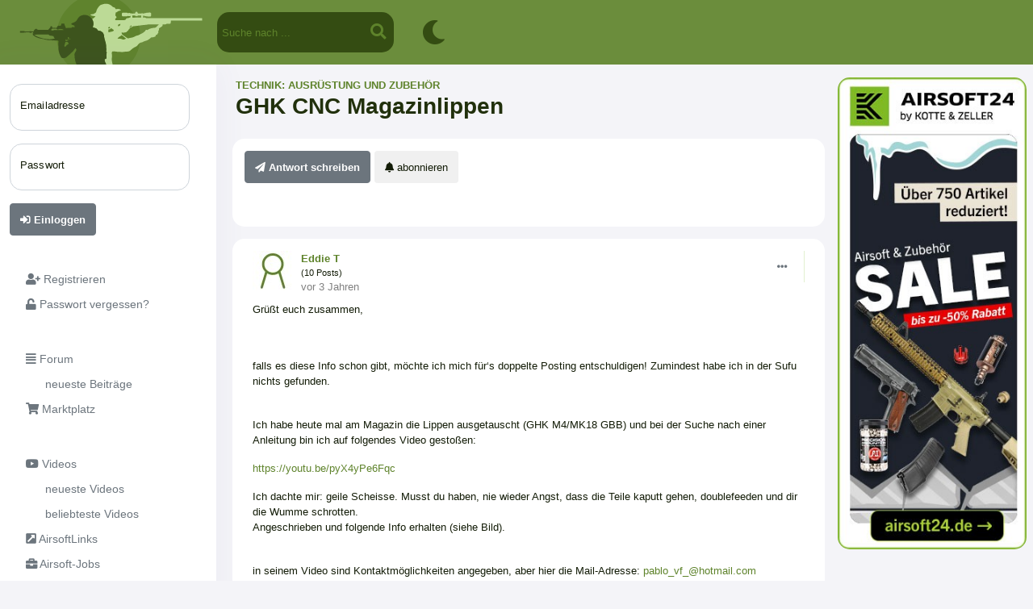

--- FILE ---
content_type: text/html; charset=utf-8
request_url: https://www.airsoft-verzeichnis.de/index.php?status=forum&sp=1&threadnummer=0000562484&seite=0
body_size: 5461
content:



<!doctype html>
<html lang="de" dir="ltr">

<head>

  <meta name="viewport" content="width=device-width, initial-scale=1">

  <script type="text/javascript" src="https://www.airsoft-verzeichnis.de/jquery-3.3.1.min.js"></script>
  <script type="text/javascript" src="https://www.airsoft-verzeichnis.de/jquery-1.10.2.min.js"></script>
  <script type="text/javascript" src="functions/external/jquery_ui/jquery-ui.min.js"></script>
  <script type="text/javascript" src="functions/external/lazysizes/lazysizes.min.js"></script>


  <script type="text/javascript" src="https://www.airsoft-verzeichnis.de/script_ajaxuniversal.js?v=11"></script>
  <script type="text/javascript" src="https://www.airsoft-verzeichnis.de/script_ajaxfunction.js"></script>
  <script type="text/javascript" src="viewers/popup/jquery.popupoverlay.js"></script>
  <script type="text/javascript" src="functions/external/markerclusterer/src/markerclusterer.js"></script>
  
  <link rel="stylesheet" href="functions/external/leafletjs/leaflet.css" />
  <script type="text/javascript" src="functions/external/leafletjs/leaflet.js"></script>
  
  <link href="functions/external/fontawesome/css/fontawesome.css" rel="stylesheet" />
  <link href="functions/external/fontawesome/css/brands.css" rel="stylesheet" />
  <link href="functions/external/fontawesome/css/solid.css" rel="stylesheet" />
  <link href="functions/external/fontawesome/css/regular.css" rel="stylesheet" />


  <link rel="stylesheet" href="functions/external/tinymce_4_custom/plugins/mention/autocomplete.css" type="text/css" media="screen">
  <!-- <script type="text/javascript" src="https://kit.fontawesome.com/d07827dd73.js" crossorigin="anonymous"></script> -->
  
  
  
  <link href="https://www.airsoft-verzeichnis.de/functions/external/bootstrap/5_02_asvz/css/bootstrap.min.css" rel="stylesheet" crossorigin="anonymous">
  <script src="https://www.airsoft-verzeichnis.de/functions/external/bootstrap/5_02_asvz/js/bootstrap.bundle.min.js" crossorigin="anonymous"></script>  
  

<script type="text/javascript" src="https://www.airsoft-verzeichnis.de/pullInfo.js?v=2"></script><meta http-equiv="Content-Type" content="text/html; charset=utf-8" /><title>GHK CNC Magazinlippen | Airsoft-Verzeichnis</title><meta name="title" content="GHK CNC Magazinlippen | Airsoft-Verzeichnis" /><meta name="description" content="Gr&uuml;&szlig;t euch zusammen,
&nbsp;
falls es diese Info schon gibt, m&ouml;chte ich mich f&uuml;r&lsquo;s doppelte Posting entschuldigen! Zumindest habe ich in der Sufu nichts gefunden.&nbsp;..." /><meta property="og:description" content="Gr&uuml;&szlig;t euch zusammen,
&nbsp;
falls es diese Info schon gibt, m&ouml;chte ich mich f&uuml;r&lsquo;s doppelte Posting entschuldigen! Zumindest habe ich in der Sufu nichts gefunden.&nbsp;..." /><meta name="abstract" content="Gr&uuml;&szlig;t euch zusammen,
&nbsp;
falls es diese Info schon gibt, m&ouml;chte ich mich f&uuml;r&lsquo;s doppelte Posting entschuldigen! Zumindest habe ich in der Sufu nichts gefunden.&nbsp;..." /><meta property="og:image" content="bilder/0003862/0003862571_normal.jpg" />
<meta name="author" content="Airsoft-Verzeichnis" />
<meta name="keywords" content="softair, airsoft, team, teams, marktplatz, airsoft marktplatz, forum, softair teams, airsoft teams, airsoft community, softair forum, airsoft forum" />
<meta name="page-topic" content="Sport" />
<meta name="robots" content="INDEX,FOLLOW" />
<meta name="language" content="Deutsch" />
<meta name="verify-v1" content="T7ebEZaSWHNXZZNOeH4T0m7+5Y3wWiMBdSVkYP7tgBI=" /><meta name="theme-color" content="var(--asvz_gruen_hell)" /><link type="text/css" rel="stylesheet" href="https://www.airsoft-verzeichnis.de/platforms/asvz/style_colors.css?v=10"><link type="text/css" rel="stylesheet" href="https://www.airsoft-verzeichnis.de/style.css?v=179"><link rel="stylesheet" href="functions/external/jquery_ui/jquery-ui.min.css">
<link rel="icon" type="image/svg+xml" href="bilder/icons/platforms/asvz/favicon/favicon.svg">
<link rel="apple-touch-icon" sizes="180x180" href="bilder/icons/platforms/asvz/favicon/apple-touch-icon.png?v=3">
<link rel="icon" type="image/png" sizes="32x32" href="bilder/icons/platforms/asvz/favicon/favicon-32x32.png?v=3">
<link rel="icon" type="image/png" sizes="16x16" href="bilder/icons/platforms/asvz/favicon/favicon-16x16.png?v=3">
<link rel="manifest" href="bilder/icons/platforms/asvz/favicon/site.webmanifest?v=3">
<link rel="mask-icon" href="bilder/icons/platforms/asvz/favicon/favicon.svg?v=3" color="#da532c">
<link rel="alternate icon" href="bilder/icons/platforms/asvz/favicon/favicon.ico?v=3">
<meta name="msapplication-TileColor" content="#da532c">
<script type="text/javascript" src="https://www.airsoft-verzeichnis.de/script_popup.js?v=5"></script>
</head><body style="min-width:335px;"><div class="popupwindow" id="popupwindow" style=""></div>


<script type="text/javascript">
    $(document).ready(function() {
      // Initialize the plugin
      $('#popupwindow').popup();
    });
</script>
<div class="offcanvas offcanvas-start" id="sidebar_offcanvas">
  <div class="offcanvas-header">
    <div class="offcanvas-title">
      <div class="float-left" style="width:80px;"></div>
      <span class="float-left" style="width:130px;"> </span>
    </div>
    <button type="button" class="btn-close text-reset" data-bs-dismiss="offcanvas"></button>
  </div>
  <div class="offcanvas-body">
    <ul class="nav nav-pills flex-column mb-sm-auto mb-0 align-items-center align-items-sm-start" id="sidebar">
      
    <li class="nav-item nav-item_sidebar_kategorie mt-3"><span class="ms-1 d-none d-sm-inline"></span></li>
    
    <li class="nav-item">
        <a href="index.php?status=registrieren"  class="nav-link nav-link_sidebar">
            <span class="ms-1"><i  class="fas fa-user-plus"></i> Registrieren</span>
        </a>
    </li>
    
    <li class="nav-item">
        <a href="index.php?status=registrieren&sp=5"  class="nav-link nav-link_sidebar">
            <span class="ms-1"><i  class="fas fa-unlock"></i> Passwort vergessen?</span>
        </a>
    </li>
    
    <li class="nav-item nav-item_sidebar_kategorie mt-3"><span class="ms-1 d-none d-sm-inline"></span></li>
    
    <li class="nav-item">
        <a href="index.php?status=forum&sp=6"  class="nav-link nav-link_sidebar">
            <span class="ms-1"><i  class="fas fa-align-justify"></i> Forum</span>
        </a>
    </li>
    
    <li class="nav-item">
        <a href="index.php?status=forum&sp=7"  class="nav-link nav-link_sidebar">
            <span class="ms-1">&nbsp;&nbsp;&nbsp;&nbsp;&nbsp;&nbsp;neueste Beitr&auml;ge</span>
        </a>
    </li>
    
    <li class="nav-item">
        <a href="index.php?status=forum&sp=28"  class="nav-link nav-link_sidebar">
            <span class="ms-1"><i  class="fas fa-shopping-cart"></i> Marktplatz</span>
        </a>
    </li>
    
    <li class="nav-item nav-item_sidebar_kategorie mt-3"><span class="ms-1 d-none d-sm-inline"></span></li>
    
    <li class="nav-item">
        <a href="index.php?status=forum&sp=12"  class="nav-link nav-link_sidebar">
            <span class="ms-1"><i  class="fab fa-youtube"></i> Videos</span>
        </a>
    </li>
    
    <li class="nav-item">
        <a href="index.php?status=forum&sp=5"  class="nav-link nav-link_sidebar">
            <span class="ms-1">&nbsp;&nbsp;&nbsp;&nbsp;&nbsp;&nbsp;neueste Videos</span>
        </a>
    </li>
    
    <li class="nav-item">
        <a href="index.php?status=forum&sp=11"  class="nav-link nav-link_sidebar">
            <span class="ms-1">&nbsp;&nbsp;&nbsp;&nbsp;&nbsp;&nbsp;beliebteste Videos</span>
        </a>
    </li>
    
    <li class="nav-item">
        <a href="index.php?status=links"  class="nav-link nav-link_sidebar">
            <span class="ms-1"><i  class="fas fa-external-link-square-alt"></i> AirsoftLinks</span>
        </a>
    </li>
    
    <li class="nav-item">
        <a href="index.php?status=forum&forennummer=77365"  class="nav-link nav-link_sidebar">
            <span class="ms-1"><i  class="fas fa-briefcase"></i> Airsoft-Jobs</span>
        </a>
    </li>
    
    <li class="nav-item nav-item_sidebar_kategorie mt-3"><span class="ms-1 d-none d-sm-inline"></span></li>
    
    <li class="nav-item">
        <a href="index.php?status=suche"  class="nav-link nav-link_sidebar">
            <span class="ms-1"><i  class="fas fa-search"></i> Suche</span>
        </a>
    </li>
    
    <li class="nav-item">
        <a href="index.php?status=team_general&sp=2"  class="nav-link nav-link_sidebar">
            <span class="ms-1"><i  class="fas fa-map-marker-alt"></i> Team-Karte</span>
        </a>
    </li>
    
    <li class="nav-item">
        <a href="index.php?status=event_general&sp=3"  class="nav-link nav-link_sidebar">
            <span class="ms-1"><i  class="fas fa-calendar-alt"></i> anstehende Events</span>
        </a>
    </li>
    
      </ul>
      <div style="width:10px; height:1px;clear:both;"></div>
  <div class="mitglied_infos_wrapper "><div class="mitglied_infos_inner"><div class="mitglied_infos_zelle"><div style="color:grey; font-size:7pt; text-align:center;">vorgestellter Partner</div></div><div class="mitglied_infos_zelle"></div>
      </div>
    </div>
  <div class="mitglied_infos_wrapper "><div class="mitglied_infos_inner"><div class="mitglied_infos_zelle"><div style="color:grey; font-size:7pt; text-align:center;">Event-Werbung</div></div><div class="mitglied_infos_zelle"></div>
      </div>
    </div><div style="clear:both; margin-top:20px; padding-left:15px"><a href="index.php?status=registrieren&sp=7">AGB</a><br><a href="index.php?status=registrieren&sp=6">Datenschutz</a><br><a href="index.php?status=registrieren&sp=8">Impressum</a><br><a href="index.php?status=registrieren&sp=9">Verhaltenskodex</a><br><a href="index.php?status=registrieren&sp=10">FAQ</a><br></div>
  </div>
</div>
  <div class="layout_inhalt_info ">
    <div class="navi_mobil_button d-xl-none" >
      <a data-bs-toggle="offcanvas" data-bs-target="#sidebar_offcanvas"><i  style="color: white;" class="fas fa-bars"></i></a>
    </div><div class="titlebar_logo"><a href="index.php"><img src="bilder/icons/platforms/asvz/logos/logo.svg"></a></div>
<div class="search-container ">
<form method="GET" action="index.php">
  <input type="hidden" name="status" value="suche">
  <input type="hidden" name="sp" value="7">
  
  <input type="text" name="namesuchen" value="" placeholder="Suche nach ...">
  <button type="submit"><i  class="fas fa-search"></i></button>
</form>
</div>



<div class="titlebar_symbol_wrapper"  ><a href="index.php?status=select_color_scheme"><div class="titlebar_symbol"><i  style="color: var(--asvz_titlebar_icons_activated);" class="fas fa-moon"></i></div></a></div>
</div>    

<div class="container-fluid px-0">
    <div class="row flex-nowrap clear me-0">
  <div class="col-auto col-md-3 col-xl-2 px-sm-2 px-0 d-none d-xl-block" style="box-shadow: 0 0 40px 0 rgb(94 92 154 / 6%); background-color:var(--asvz_hintergrund_tab); width:280px;">
    <div class="d-flex flex-column align-items-center align-items-sm-start px-3 pt-2 min-vh-100">
      
  <div class="clear">
    <form method="post" action="check.php">
    <div class="form-floating mb-3 mt-3"><input type="email" class="form-control" id="field_email"  name="field_email" value=""  placeholder="Emailadresse" ><label for="field_email">Emailadresse</label></div><div class="form-floating mb-3 mt-3"><input type="password" class="form-control" id="field_passwort"  name="field_passwort" value=""  placeholder="Passwort" ><label for="field_passwort">Passwort</label></div><a  ><button  type="submit" class="btn btn-important" ><i  class="fas fa-sign-in-alt"></i> Einloggen</button></a>
    </form>
  </div>
      <ul class="nav nav-pills flex-column mb-sm-auto mb-0 align-items-center align-items-sm-start" id="sidebar">
      
    <li class="nav-item nav-item_sidebar_kategorie mt-3"><span class="ms-1 d-none d-sm-inline"></span></li>
    
    <li class="nav-item">
        <a href="index.php?status=registrieren"  class="nav-link nav-link_sidebar">
            <span class="ms-1"><i  class="fas fa-user-plus"></i> Registrieren</span>
        </a>
    </li>
    
    <li class="nav-item">
        <a href="index.php?status=registrieren&sp=5"  class="nav-link nav-link_sidebar">
            <span class="ms-1"><i  class="fas fa-unlock"></i> Passwort vergessen?</span>
        </a>
    </li>
    
    <li class="nav-item nav-item_sidebar_kategorie mt-3"><span class="ms-1 d-none d-sm-inline"></span></li>
    
    <li class="nav-item">
        <a href="index.php?status=forum&sp=6"  class="nav-link nav-link_sidebar">
            <span class="ms-1"><i  class="fas fa-align-justify"></i> Forum</span>
        </a>
    </li>
    
    <li class="nav-item">
        <a href="index.php?status=forum&sp=7"  class="nav-link nav-link_sidebar">
            <span class="ms-1">&nbsp;&nbsp;&nbsp;&nbsp;&nbsp;&nbsp;neueste Beitr&auml;ge</span>
        </a>
    </li>
    
    <li class="nav-item">
        <a href="index.php?status=forum&sp=28"  class="nav-link nav-link_sidebar">
            <span class="ms-1"><i  class="fas fa-shopping-cart"></i> Marktplatz</span>
        </a>
    </li>
    
    <li class="nav-item nav-item_sidebar_kategorie mt-3"><span class="ms-1 d-none d-sm-inline"></span></li>
    
    <li class="nav-item">
        <a href="index.php?status=forum&sp=12"  class="nav-link nav-link_sidebar">
            <span class="ms-1"><i  class="fab fa-youtube"></i> Videos</span>
        </a>
    </li>
    
    <li class="nav-item">
        <a href="index.php?status=forum&sp=5"  class="nav-link nav-link_sidebar">
            <span class="ms-1">&nbsp;&nbsp;&nbsp;&nbsp;&nbsp;&nbsp;neueste Videos</span>
        </a>
    </li>
    
    <li class="nav-item">
        <a href="index.php?status=forum&sp=11"  class="nav-link nav-link_sidebar">
            <span class="ms-1">&nbsp;&nbsp;&nbsp;&nbsp;&nbsp;&nbsp;beliebteste Videos</span>
        </a>
    </li>
    
    <li class="nav-item">
        <a href="index.php?status=links"  class="nav-link nav-link_sidebar">
            <span class="ms-1"><i  class="fas fa-external-link-square-alt"></i> AirsoftLinks</span>
        </a>
    </li>
    
    <li class="nav-item">
        <a href="index.php?status=forum&forennummer=77365"  class="nav-link nav-link_sidebar">
            <span class="ms-1"><i  class="fas fa-briefcase"></i> Airsoft-Jobs</span>
        </a>
    </li>
    
    <li class="nav-item nav-item_sidebar_kategorie mt-3"><span class="ms-1 d-none d-sm-inline"></span></li>
    
    <li class="nav-item">
        <a href="index.php?status=suche"  class="nav-link nav-link_sidebar">
            <span class="ms-1"><i  class="fas fa-search"></i> Suche</span>
        </a>
    </li>
    
    <li class="nav-item">
        <a href="index.php?status=team_general&sp=2"  class="nav-link nav-link_sidebar">
            <span class="ms-1"><i  class="fas fa-map-marker-alt"></i> Team-Karte</span>
        </a>
    </li>
    
    <li class="nav-item">
        <a href="index.php?status=event_general&sp=3"  class="nav-link nav-link_sidebar">
            <span class="ms-1"><i  class="fas fa-calendar-alt"></i> anstehende Events</span>
        </a>
    </li>
    
      </ul>
      <div style="width:10px; height:1px;clear:both;"></div>
  <div class="mitglied_infos_wrapper "><div class="mitglied_infos_inner"><div class="mitglied_infos_zelle"><div style="color:grey; font-size:7pt; text-align:center;">vorgestellter Partner</div></div><div class="mitglied_infos_zelle"></div>
      </div>
    </div>
  <div class="mitglied_infos_wrapper "><div class="mitglied_infos_inner"><div class="mitglied_infos_zelle"><div style="color:grey; font-size:7pt; text-align:center;">Event-Werbung</div></div><div class="mitglied_infos_zelle"></div>
      </div>
    </div><div style="clear:both; margin-top:20px; padding-left:15px"><a href="index.php?status=registrieren&sp=7">AGB</a><br><a href="index.php?status=registrieren&sp=6">Datenschutz</a><br><a href="index.php?status=registrieren&sp=8">Impressum</a><br><a href="index.php?status=registrieren&sp=9">Verhaltenskodex</a><br><a href="index.php?status=registrieren&sp=10">FAQ</a><br></div>
    </div>
  </div>
 <div class="col pe-0">
<div class="container-fluid px-0 py-3">
  <div class="row mx-0"><div class="col px-1">
  <div class="container-fluid px-1 px-md-2 px-xxl-2"><div class="row"><div class="col"><p class="text-uppercase fw-bolder mb-0"><a href="index.php?status=forum&forennummer=0000026978">Technik: Ausrüstung und Zubehör</a></p>
      <h3 class="mb-4 fw-bolder">GHK CNC Magazinlippen</h3></div></div><div class="row"><div class="col px-2"><span class=" d-block d-xxl-none ">
  <div class="mitglied_infos_wrapper " style="overflow:visible;"><div class="mitglied_infos_inner" style="overflow:visible;"><div class="mitglied_infos_zelle"><a href="index.php?status=forum&sp=3&threadnummer=0000562484" ><button  type="submit" class="btn btn-important" ><i  class="fas fa-paper-plane"></i> Antwort schreiben</button></a><a href="#" onclick="get_popup_content('forum_thread_abonnieren','0000562484')" class="popupwindow_open"><button  type="submit" class="btn btn-low" ><i  class="fas fa-bell"></i> abonnieren</button></a></div><div class="mitglied_infos_zelle"><br></div><div class="mitglied_infos_zelle"><div class="nav_belowitem" id="itemoptionen_thread_0000562484"><div class="nav_belowitem_links"><div class="nav_belowitem_links_wrapper">
                    <div class="nav_belowitem_links_label">
                   </div>
                   </div></a>   </div>
                  <div class="nav_belowitem_einblendung"><div class="nav_belowitem_einblendung_wrapper">
                  <div class="nav_belowitem_links_bild"></div>
                  <div class="nav_belowitem_links_label"></div>
                 </div>   </div></div></div><div class="clearfix"></div>
      </div>
    </div></span>
        <div class="kommentar_wrapper">
          <div class="kommentar_main" >
            
            <div class="d-flex mb-2"><div class="kommentar_main_bild"><a href="index.php?status=mitglied&nummer=177354"><img src="bilder/icons/platforms/asvz/keinbild_c_klein.jpg"></a></div><div class="flex-grow-1" style="float:left; "><div class="kommentar_main_autor"><div style=""><a name="post2226948"><a href="index.php?status=mitglied&nummer=177354">Eddie T</a></div> <div style=" font-size:8pt; font-weight:normal;">(10 Posts)</div></div><br><div class="kommentar_main_zeit"><div style="float:left;"><a style="color:grey; text-decoration:none;" title="24.09.2022 - 10:34 Uhr">vor 3 Jahren</a></div></div></div><div class="kommentar_main_menue">
      <div>
        <nav>
            <ul>
                <li class = "navi_team_zelle">
                    <a><i  style="color: var(--asvz_grau_normal);" class="fas fa-ellipsis-h"></i></a>
                    <ul><li><a href="index.php?status=nachrichten&sp=2&adressat=177354" >Nachricht an Autor senden</a></li><li><a href="index.php?status=mitglieder&sp=18&spa=2&nummer=177354&threadnummer=0000562484&seite=1" >Post melden</a></li>
                    </ul>
                </li>
            </ul>
        </nav>
      </div></div></div><div class="kommentar_main_inhalt"><p>Grüßt euch zusammen,</p>
<p> </p>
<p>falls es diese Info schon gibt, möchte ich mich für‘s doppelte Posting entschuldigen! Zumindest habe ich in der Sufu nichts gefunden. <br /><br /></p>
<p>Ich habe heute mal am Magazin die Lippen ausgetauscht (GHK M4/MK18 GBB) und bei der Suche nach einer Anleitung bin ich auf folgendes Video gestoßen:</p>
<p><a href="https://youtu.be/pyX4yPe6Fqc">https://youtu.be/pyX4yPe6Fqc</a></p>
<p>Ich dachte mir: geile Scheisse. Musst du haben, nie wieder Angst, dass die Teile kaputt gehen, doublefeeden und dir die Wumme schrotten. <br />Angeschrieben und folgende Info erhalten (siehe Bild). <br /><br /></p>
<p>in seinem Video sind Kontaktmöglichkeiten angegeben, aber hier die Mail-Adresse: <a href="mailto:pablo_vf_@hotmail.com">pablo_vf_@hotmail.com</a></p>
<p>Er macht mittlerweile natürlich für paar mehr Mags die CNC Lippen und ist für Experimente offen. </p>
<p>ich dachte mir, dass ich das evtl mit euch allen mal teile und der ein oder andere sich vielleicht darüber freut (Community Support und so). </p><br><br><img src="https://www.airsoft-verzeichnis.de/bilder/0003862/0003862571_normal.jpg" border="0"><div class="nav_belowitem" id="itemoptionen_post_0002226948"><div class="nav_belowitem_links"><div class="nav_belowitem_links_wrapper">
                    <div class="nav_belowitem_links_label">
                   </div>
                   </div></a>   </div>
                  <div class="nav_belowitem_einblendung"><div class="nav_belowitem_einblendung_wrapper">
                  <div class="nav_belowitem_links_bild"></div>
                  <div class="nav_belowitem_links_label"></div>
                 </div>   </div></div></div></div></div>
        <div class="kommentar_wrapper">
          <div class="kommentar_main" >
            
            <div class="d-flex mb-2"><div class="kommentar_main_bild"><a href="index.php?status=mitglied&nummer=160232"><img src="bilder/0004196/0004196766_c_klein.jpg"></a></div><div class="flex-grow-1" style="float:left; "><div class="kommentar_main_autor"><div style=""><a name="post2226968"><a href="index.php?status=mitglied&nummer=160232">Thilo </a></div> <div style=" font-size:8pt; font-weight:normal;">(40 Posts)</div></div><br><div class="kommentar_main_zeit"><div style="float:left;"><a style="color:grey; text-decoration:none;" title="24.09.2022 - 11:32 Uhr">vor 3 Jahren</a></div></div></div><div class="kommentar_main_menue">
      <div>
        <nav>
            <ul>
                <li class = "navi_team_zelle">
                    <a><i  style="color: var(--asvz_grau_normal);" class="fas fa-ellipsis-h"></i></a>
                    <ul><li><a href="index.php?status=nachrichten&sp=2&adressat=160232" >Nachricht an Autor senden</a></li><li><a href="index.php?status=mitglieder&sp=18&spa=2&antwortnummer=0002226968&nummer=160232&threadnummer=0000562484&seite=1" >Post melden</a></li>
                    </ul>
                </li>
            </ul>
        </nav>
      </div></div></div><div class="kommentar_main_inhalt"><p>Irgendwie ist das bei GHK echt seltsam mit den Magazin Lippen. Ich hab bei meinen AUG Mags nach 2 Jahren noch nie Risse oder double feeds gehabt. Hab sie auch nie mit einer Feile bearbeitet. Über die Zeit wurde das feeden von alleine immer leichter. </p><div class="nav_belowitem" id="itemoptionen_post_0002226968"><div class="nav_belowitem_links"><div class="nav_belowitem_links_wrapper">
                    <div class="nav_belowitem_links_label">
                   </div>
                   </div></a>   </div>
                  <div class="nav_belowitem_einblendung"><div class="nav_belowitem_einblendung_wrapper">
                  <div class="nav_belowitem_links_bild"></div>
                  <div class="nav_belowitem_links_label"></div>
                 </div>   </div></div></div></div></div><a href="index.php?status=forum&sp=3&threadnummer=0000562484" ><button  type="submit" class="btn btn-important" ><i  class="fas fa-paper-plane"></i> Antwort schreiben</button></a><br><br><br><script>
    var loading_currently = 0;
    var isLoadingData;
    
    function load_lazyload_content()
    {
        isLoadingData = true;
        $('#loading').show();
    
        $.ajax({
            url: 'ajax_lazyload.php',
            dataType: 'html',
            data: {art: 'lazyload_forum_thread_aehnliche', var1: '0000562484', var2: '0'},
                success: function(html) {
                    $('#lazyload_content').append(html);
                    $('#lazyload_loading').hide();
                }
        });
        isLoadingData  = false;
    }
    
    $(document).ready(function() {
    
        $(window).data('ajaxready', false);
    
        // nicht scrollbare Seiten: ausführen bei $(document).ready()
        if($(window).height() >= $('body').height() && $(window).scrollTop() === 0 ) {
            $(window).data('ajaxready', false);
            load_lazyload_content();
        }
        else {
    
            // bei scrollbaren Seiten: bei jedem scrollen prüfen ob Ende erreicht
            $(window).data('ajaxready', true).scroll(function() {
                if ($(window).data('ajaxready') == false) return;
            
                // End of the document reached?
                if(($(window).scrollTop() + $(window).height() >= $('body').height() - 700) && !isLoadingData) 
                {                                                   
                    $(window).data('ajaxready', false);
                    load_lazyload_content();
                }
            });
        }
    });
    </script>

    <div id="lazyload_content"></div>
    <div id="lazyload_loading" style="text-align:center; visibility:hidden;">Inhalt wird geladen ...</div></div><div class="col-xxl-3 px-2"><span class=" d-none d-xxl-block ">
  <div class="mitglied_infos_wrapper " style="overflow:visible;"><div class="mitglied_infos_inner" style="overflow:visible;"><div class="mitglied_infos_zelle"><a href="index.php?status=forum&sp=3&threadnummer=0000562484" ><button  type="submit" class="btn btn-important" ><i  class="fas fa-paper-plane"></i> Antwort schreiben</button></a><a href="#" onclick="get_popup_content('forum_thread_abonnieren','0000562484')" class="popupwindow_open"><button  type="submit" class="btn btn-low" ><i  class="fas fa-bell"></i> abonnieren</button></a></div><div class="mitglied_infos_zelle"><br></div><div class="mitglied_infos_zelle"><div class="nav_belowitem" id="itemoptionen_thread_0000562484"><div class="nav_belowitem_links"><div class="nav_belowitem_links_wrapper">
                    <div class="nav_belowitem_links_label">
                   </div>
                   </div></a>   </div>
                  <div class="nav_belowitem_einblendung"><div class="nav_belowitem_einblendung_wrapper">
                  <div class="nav_belowitem_links_bild"></div>
                  <div class="nav_belowitem_links_label"></div>
                 </div>   </div></div></div><div class="clearfix"></div>
      </div>
    </div></span></div>
      </div>
    </div>
  </div><div class="col-3 col-xxl-2 d-none d-lg-block px-2"><div class="container d-flex align-items-center justify-content-center p-0    mb-3 "><a href="https://www.kotte-zeller.de/-sale/softair-sale" target="_blank" onClick="exec_function('statistik_link', 'banner', 014717)"><img class="img-fluid tab-rounded" src="https://www.airsoft-verzeichnis.de/bilder/0004778/0004778091_normal.jpg" border="0" alt="Anzeige"></a></div><span class=" d-none d-md-block "></span><span class=" d-none d-md-block "></span></div>
    <div class="col-1 d-none d-xxl-block">
     
    </div>
</div>       </div>
    </div>





</body>
</html>

